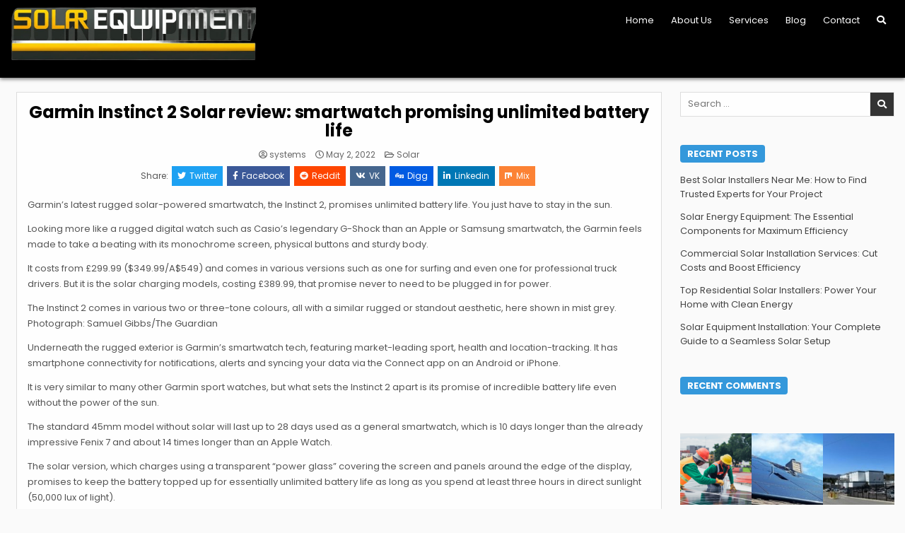

--- FILE ---
content_type: text/html; charset=UTF-8
request_url: https://solarequipmentinstaller.com/solar/garmin-instinct-2-solar-review-smartwatch-promising-unlimited-battery-life/
body_size: 15834
content:
<!DOCTYPE html>
<html lang="en-US">
<head>
<meta charset="UTF-8">
<meta name="viewport" content="width=device-width, initial-scale=1.0">
<link rel="profile" href="http://gmpg.org/xfn/11">
<title>Garmin Instinct 2 Solar review: smartwatch promising unlimited battery life &#8211; Solar Equipment Installer</title>
<meta name='robots' content='max-image-preview:large' />
<link rel='dns-prefetch' href='//fonts.googleapis.com' />
<link rel="alternate" type="application/rss+xml" title="Solar Equipment Installer &raquo; Feed" href="https://solarequipmentinstaller.com/feed/" />
<link rel="alternate" type="application/rss+xml" title="Solar Equipment Installer &raquo; Comments Feed" href="https://solarequipmentinstaller.com/comments/feed/" />
<link rel="alternate" title="oEmbed (JSON)" type="application/json+oembed" href="https://solarequipmentinstaller.com/wp-json/oembed/1.0/embed?url=https%3A%2F%2Fsolarequipmentinstaller.com%2Fsolar%2Fgarmin-instinct-2-solar-review-smartwatch-promising-unlimited-battery-life%2F" />
<link rel="alternate" title="oEmbed (XML)" type="text/xml+oembed" href="https://solarequipmentinstaller.com/wp-json/oembed/1.0/embed?url=https%3A%2F%2Fsolarequipmentinstaller.com%2Fsolar%2Fgarmin-instinct-2-solar-review-smartwatch-promising-unlimited-battery-life%2F&#038;format=xml" />
<style id='wp-img-auto-sizes-contain-inline-css' type='text/css'>
img:is([sizes=auto i],[sizes^="auto," i]){contain-intrinsic-size:3000px 1500px}
/*# sourceURL=wp-img-auto-sizes-contain-inline-css */
</style>
<style id='wp-emoji-styles-inline-css' type='text/css'>

	img.wp-smiley, img.emoji {
		display: inline !important;
		border: none !important;
		box-shadow: none !important;
		height: 1em !important;
		width: 1em !important;
		margin: 0 0.07em !important;
		vertical-align: -0.1em !important;
		background: none !important;
		padding: 0 !important;
	}
/*# sourceURL=wp-emoji-styles-inline-css */
</style>
<style id='wp-block-library-inline-css' type='text/css'>
:root{--wp-block-synced-color:#7a00df;--wp-block-synced-color--rgb:122,0,223;--wp-bound-block-color:var(--wp-block-synced-color);--wp-editor-canvas-background:#ddd;--wp-admin-theme-color:#007cba;--wp-admin-theme-color--rgb:0,124,186;--wp-admin-theme-color-darker-10:#006ba1;--wp-admin-theme-color-darker-10--rgb:0,107,160.5;--wp-admin-theme-color-darker-20:#005a87;--wp-admin-theme-color-darker-20--rgb:0,90,135;--wp-admin-border-width-focus:2px}@media (min-resolution:192dpi){:root{--wp-admin-border-width-focus:1.5px}}.wp-element-button{cursor:pointer}:root .has-very-light-gray-background-color{background-color:#eee}:root .has-very-dark-gray-background-color{background-color:#313131}:root .has-very-light-gray-color{color:#eee}:root .has-very-dark-gray-color{color:#313131}:root .has-vivid-green-cyan-to-vivid-cyan-blue-gradient-background{background:linear-gradient(135deg,#00d084,#0693e3)}:root .has-purple-crush-gradient-background{background:linear-gradient(135deg,#34e2e4,#4721fb 50%,#ab1dfe)}:root .has-hazy-dawn-gradient-background{background:linear-gradient(135deg,#faaca8,#dad0ec)}:root .has-subdued-olive-gradient-background{background:linear-gradient(135deg,#fafae1,#67a671)}:root .has-atomic-cream-gradient-background{background:linear-gradient(135deg,#fdd79a,#004a59)}:root .has-nightshade-gradient-background{background:linear-gradient(135deg,#330968,#31cdcf)}:root .has-midnight-gradient-background{background:linear-gradient(135deg,#020381,#2874fc)}:root{--wp--preset--font-size--normal:16px;--wp--preset--font-size--huge:42px}.has-regular-font-size{font-size:1em}.has-larger-font-size{font-size:2.625em}.has-normal-font-size{font-size:var(--wp--preset--font-size--normal)}.has-huge-font-size{font-size:var(--wp--preset--font-size--huge)}.has-text-align-center{text-align:center}.has-text-align-left{text-align:left}.has-text-align-right{text-align:right}.has-fit-text{white-space:nowrap!important}#end-resizable-editor-section{display:none}.aligncenter{clear:both}.items-justified-left{justify-content:flex-start}.items-justified-center{justify-content:center}.items-justified-right{justify-content:flex-end}.items-justified-space-between{justify-content:space-between}.screen-reader-text{border:0;clip-path:inset(50%);height:1px;margin:-1px;overflow:hidden;padding:0;position:absolute;width:1px;word-wrap:normal!important}.screen-reader-text:focus{background-color:#ddd;clip-path:none;color:#444;display:block;font-size:1em;height:auto;left:5px;line-height:normal;padding:15px 23px 14px;text-decoration:none;top:5px;width:auto;z-index:100000}html :where(.has-border-color){border-style:solid}html :where([style*=border-top-color]){border-top-style:solid}html :where([style*=border-right-color]){border-right-style:solid}html :where([style*=border-bottom-color]){border-bottom-style:solid}html :where([style*=border-left-color]){border-left-style:solid}html :where([style*=border-width]){border-style:solid}html :where([style*=border-top-width]){border-top-style:solid}html :where([style*=border-right-width]){border-right-style:solid}html :where([style*=border-bottom-width]){border-bottom-style:solid}html :where([style*=border-left-width]){border-left-style:solid}html :where(img[class*=wp-image-]){height:auto;max-width:100%}:where(figure){margin:0 0 1em}html :where(.is-position-sticky){--wp-admin--admin-bar--position-offset:var(--wp-admin--admin-bar--height,0px)}@media screen and (max-width:600px){html :where(.is-position-sticky){--wp-admin--admin-bar--position-offset:0px}}

/*# sourceURL=wp-block-library-inline-css */
</style><style id='global-styles-inline-css' type='text/css'>
:root{--wp--preset--aspect-ratio--square: 1;--wp--preset--aspect-ratio--4-3: 4/3;--wp--preset--aspect-ratio--3-4: 3/4;--wp--preset--aspect-ratio--3-2: 3/2;--wp--preset--aspect-ratio--2-3: 2/3;--wp--preset--aspect-ratio--16-9: 16/9;--wp--preset--aspect-ratio--9-16: 9/16;--wp--preset--color--black: #000000;--wp--preset--color--cyan-bluish-gray: #abb8c3;--wp--preset--color--white: #ffffff;--wp--preset--color--pale-pink: #f78da7;--wp--preset--color--vivid-red: #cf2e2e;--wp--preset--color--luminous-vivid-orange: #ff6900;--wp--preset--color--luminous-vivid-amber: #fcb900;--wp--preset--color--light-green-cyan: #7bdcb5;--wp--preset--color--vivid-green-cyan: #00d084;--wp--preset--color--pale-cyan-blue: #8ed1fc;--wp--preset--color--vivid-cyan-blue: #0693e3;--wp--preset--color--vivid-purple: #9b51e0;--wp--preset--gradient--vivid-cyan-blue-to-vivid-purple: linear-gradient(135deg,rgb(6,147,227) 0%,rgb(155,81,224) 100%);--wp--preset--gradient--light-green-cyan-to-vivid-green-cyan: linear-gradient(135deg,rgb(122,220,180) 0%,rgb(0,208,130) 100%);--wp--preset--gradient--luminous-vivid-amber-to-luminous-vivid-orange: linear-gradient(135deg,rgb(252,185,0) 0%,rgb(255,105,0) 100%);--wp--preset--gradient--luminous-vivid-orange-to-vivid-red: linear-gradient(135deg,rgb(255,105,0) 0%,rgb(207,46,46) 100%);--wp--preset--gradient--very-light-gray-to-cyan-bluish-gray: linear-gradient(135deg,rgb(238,238,238) 0%,rgb(169,184,195) 100%);--wp--preset--gradient--cool-to-warm-spectrum: linear-gradient(135deg,rgb(74,234,220) 0%,rgb(151,120,209) 20%,rgb(207,42,186) 40%,rgb(238,44,130) 60%,rgb(251,105,98) 80%,rgb(254,248,76) 100%);--wp--preset--gradient--blush-light-purple: linear-gradient(135deg,rgb(255,206,236) 0%,rgb(152,150,240) 100%);--wp--preset--gradient--blush-bordeaux: linear-gradient(135deg,rgb(254,205,165) 0%,rgb(254,45,45) 50%,rgb(107,0,62) 100%);--wp--preset--gradient--luminous-dusk: linear-gradient(135deg,rgb(255,203,112) 0%,rgb(199,81,192) 50%,rgb(65,88,208) 100%);--wp--preset--gradient--pale-ocean: linear-gradient(135deg,rgb(255,245,203) 0%,rgb(182,227,212) 50%,rgb(51,167,181) 100%);--wp--preset--gradient--electric-grass: linear-gradient(135deg,rgb(202,248,128) 0%,rgb(113,206,126) 100%);--wp--preset--gradient--midnight: linear-gradient(135deg,rgb(2,3,129) 0%,rgb(40,116,252) 100%);--wp--preset--font-size--small: 13px;--wp--preset--font-size--medium: 20px;--wp--preset--font-size--large: 36px;--wp--preset--font-size--x-large: 42px;--wp--preset--spacing--20: 0.44rem;--wp--preset--spacing--30: 0.67rem;--wp--preset--spacing--40: 1rem;--wp--preset--spacing--50: 1.5rem;--wp--preset--spacing--60: 2.25rem;--wp--preset--spacing--70: 3.38rem;--wp--preset--spacing--80: 5.06rem;--wp--preset--shadow--natural: 6px 6px 9px rgba(0, 0, 0, 0.2);--wp--preset--shadow--deep: 12px 12px 50px rgba(0, 0, 0, 0.4);--wp--preset--shadow--sharp: 6px 6px 0px rgba(0, 0, 0, 0.2);--wp--preset--shadow--outlined: 6px 6px 0px -3px rgb(255, 255, 255), 6px 6px rgb(0, 0, 0);--wp--preset--shadow--crisp: 6px 6px 0px rgb(0, 0, 0);}:where(.is-layout-flex){gap: 0.5em;}:where(.is-layout-grid){gap: 0.5em;}body .is-layout-flex{display: flex;}.is-layout-flex{flex-wrap: wrap;align-items: center;}.is-layout-flex > :is(*, div){margin: 0;}body .is-layout-grid{display: grid;}.is-layout-grid > :is(*, div){margin: 0;}:where(.wp-block-columns.is-layout-flex){gap: 2em;}:where(.wp-block-columns.is-layout-grid){gap: 2em;}:where(.wp-block-post-template.is-layout-flex){gap: 1.25em;}:where(.wp-block-post-template.is-layout-grid){gap: 1.25em;}.has-black-color{color: var(--wp--preset--color--black) !important;}.has-cyan-bluish-gray-color{color: var(--wp--preset--color--cyan-bluish-gray) !important;}.has-white-color{color: var(--wp--preset--color--white) !important;}.has-pale-pink-color{color: var(--wp--preset--color--pale-pink) !important;}.has-vivid-red-color{color: var(--wp--preset--color--vivid-red) !important;}.has-luminous-vivid-orange-color{color: var(--wp--preset--color--luminous-vivid-orange) !important;}.has-luminous-vivid-amber-color{color: var(--wp--preset--color--luminous-vivid-amber) !important;}.has-light-green-cyan-color{color: var(--wp--preset--color--light-green-cyan) !important;}.has-vivid-green-cyan-color{color: var(--wp--preset--color--vivid-green-cyan) !important;}.has-pale-cyan-blue-color{color: var(--wp--preset--color--pale-cyan-blue) !important;}.has-vivid-cyan-blue-color{color: var(--wp--preset--color--vivid-cyan-blue) !important;}.has-vivid-purple-color{color: var(--wp--preset--color--vivid-purple) !important;}.has-black-background-color{background-color: var(--wp--preset--color--black) !important;}.has-cyan-bluish-gray-background-color{background-color: var(--wp--preset--color--cyan-bluish-gray) !important;}.has-white-background-color{background-color: var(--wp--preset--color--white) !important;}.has-pale-pink-background-color{background-color: var(--wp--preset--color--pale-pink) !important;}.has-vivid-red-background-color{background-color: var(--wp--preset--color--vivid-red) !important;}.has-luminous-vivid-orange-background-color{background-color: var(--wp--preset--color--luminous-vivid-orange) !important;}.has-luminous-vivid-amber-background-color{background-color: var(--wp--preset--color--luminous-vivid-amber) !important;}.has-light-green-cyan-background-color{background-color: var(--wp--preset--color--light-green-cyan) !important;}.has-vivid-green-cyan-background-color{background-color: var(--wp--preset--color--vivid-green-cyan) !important;}.has-pale-cyan-blue-background-color{background-color: var(--wp--preset--color--pale-cyan-blue) !important;}.has-vivid-cyan-blue-background-color{background-color: var(--wp--preset--color--vivid-cyan-blue) !important;}.has-vivid-purple-background-color{background-color: var(--wp--preset--color--vivid-purple) !important;}.has-black-border-color{border-color: var(--wp--preset--color--black) !important;}.has-cyan-bluish-gray-border-color{border-color: var(--wp--preset--color--cyan-bluish-gray) !important;}.has-white-border-color{border-color: var(--wp--preset--color--white) !important;}.has-pale-pink-border-color{border-color: var(--wp--preset--color--pale-pink) !important;}.has-vivid-red-border-color{border-color: var(--wp--preset--color--vivid-red) !important;}.has-luminous-vivid-orange-border-color{border-color: var(--wp--preset--color--luminous-vivid-orange) !important;}.has-luminous-vivid-amber-border-color{border-color: var(--wp--preset--color--luminous-vivid-amber) !important;}.has-light-green-cyan-border-color{border-color: var(--wp--preset--color--light-green-cyan) !important;}.has-vivid-green-cyan-border-color{border-color: var(--wp--preset--color--vivid-green-cyan) !important;}.has-pale-cyan-blue-border-color{border-color: var(--wp--preset--color--pale-cyan-blue) !important;}.has-vivid-cyan-blue-border-color{border-color: var(--wp--preset--color--vivid-cyan-blue) !important;}.has-vivid-purple-border-color{border-color: var(--wp--preset--color--vivid-purple) !important;}.has-vivid-cyan-blue-to-vivid-purple-gradient-background{background: var(--wp--preset--gradient--vivid-cyan-blue-to-vivid-purple) !important;}.has-light-green-cyan-to-vivid-green-cyan-gradient-background{background: var(--wp--preset--gradient--light-green-cyan-to-vivid-green-cyan) !important;}.has-luminous-vivid-amber-to-luminous-vivid-orange-gradient-background{background: var(--wp--preset--gradient--luminous-vivid-amber-to-luminous-vivid-orange) !important;}.has-luminous-vivid-orange-to-vivid-red-gradient-background{background: var(--wp--preset--gradient--luminous-vivid-orange-to-vivid-red) !important;}.has-very-light-gray-to-cyan-bluish-gray-gradient-background{background: var(--wp--preset--gradient--very-light-gray-to-cyan-bluish-gray) !important;}.has-cool-to-warm-spectrum-gradient-background{background: var(--wp--preset--gradient--cool-to-warm-spectrum) !important;}.has-blush-light-purple-gradient-background{background: var(--wp--preset--gradient--blush-light-purple) !important;}.has-blush-bordeaux-gradient-background{background: var(--wp--preset--gradient--blush-bordeaux) !important;}.has-luminous-dusk-gradient-background{background: var(--wp--preset--gradient--luminous-dusk) !important;}.has-pale-ocean-gradient-background{background: var(--wp--preset--gradient--pale-ocean) !important;}.has-electric-grass-gradient-background{background: var(--wp--preset--gradient--electric-grass) !important;}.has-midnight-gradient-background{background: var(--wp--preset--gradient--midnight) !important;}.has-small-font-size{font-size: var(--wp--preset--font-size--small) !important;}.has-medium-font-size{font-size: var(--wp--preset--font-size--medium) !important;}.has-large-font-size{font-size: var(--wp--preset--font-size--large) !important;}.has-x-large-font-size{font-size: var(--wp--preset--font-size--x-large) !important;}
/*# sourceURL=global-styles-inline-css */
</style>

<style id='classic-theme-styles-inline-css' type='text/css'>
/*! This file is auto-generated */
.wp-block-button__link{color:#fff;background-color:#32373c;border-radius:9999px;box-shadow:none;text-decoration:none;padding:calc(.667em + 2px) calc(1.333em + 2px);font-size:1.125em}.wp-block-file__button{background:#32373c;color:#fff;text-decoration:none}
/*# sourceURL=/wp-includes/css/classic-themes.min.css */
</style>
<link rel='stylesheet' id='mpp_gutenberg-css' href='https://solarequipmentinstaller.com/wp-content/plugins/metronet-profile-picture/dist/blocks.style.build.css?ver=2.6.2' type='text/css' media='all' />
<link rel='stylesheet' id='dashicons-css' href='https://solarequipmentinstaller.com/wp-includes/css/dashicons.min.css?ver=6.9' type='text/css' media='all' />
<link rel='stylesheet' id='wp-automatic-css' href='https://solarequipmentinstaller.com/wp-content/plugins/wp-automatic-plugin-for-wordpress/css/admin-dashboard.css?ver=1.0.0' type='text/css' media='all' />
<link rel='stylesheet' id='wp-automatic-gallery-css' href='https://solarequipmentinstaller.com/wp-content/plugins/wp-automatic-plugin-for-wordpress/css/wp-automatic.css?ver=1.0.0' type='text/css' media='all' />
<link rel='stylesheet' id='xagio_font-awesome-css' href='https://solarequipmentinstaller.com/wp-content/plugins/xagio-seo/assets/css/vendor/fontawesome.css?ver=1.0' type='text/css' media='all' />
<link rel='stylesheet' id='xagio_review_widget_form-css' href='https://solarequipmentinstaller.com/wp-content/plugins/xagio-seo/modules/reviews/review_widget_form.css?ver=1.0' type='text/css' media='all' />
<link rel='stylesheet' id='xagio_review_widget_display-css' href='https://solarequipmentinstaller.com/wp-content/plugins/xagio-seo/modules/reviews/review_widget_display.css?ver=1.0' type='text/css' media='all' />
<link rel='stylesheet' id='gridlane-maincss-css' href='https://solarequipmentinstaller.com/wp-content/themes/gridlane/style.css' type='text/css' media='all' />
<link rel='stylesheet' id='fontawesome-css' href='https://solarequipmentinstaller.com/wp-content/themes/gridlane/assets/css/all.min.css' type='text/css' media='all' />
<link rel='stylesheet' id='gridlane-webfont-css' href='//fonts.googleapis.com/css?family=Poppins:400,400i,500,500i,700,700i&#038;display=swap' type='text/css' media='all' />
<script type="text/javascript" src="https://solarequipmentinstaller.com/wp-includes/js/jquery/jquery.min.js?ver=3.7.1" id="jquery-core-js"></script>
<script type="text/javascript" src="https://solarequipmentinstaller.com/wp-includes/js/jquery/jquery-migrate.min.js?ver=3.4.1" id="jquery-migrate-js"></script>
<script type="text/javascript" src="https://solarequipmentinstaller.com/wp-content/plugins/wp-automatic-plugin-for-wordpress/js/custom-front.js?ver=1.0" id="wp-automatic-js"></script>
<link rel="https://api.w.org/" href="https://solarequipmentinstaller.com/wp-json/" /><link rel="alternate" title="JSON" type="application/json" href="https://solarequipmentinstaller.com/wp-json/wp/v2/posts/98" /><link rel="EditURI" type="application/rsd+xml" title="RSD" href="https://solarequipmentinstaller.com/xmlrpc.php?rsd" />
<link rel='shortlink' href='https://solarequipmentinstaller.com/?p=98' />
<style>.faqpage h2{margin-bottom:15px;}.faqpage {background-color:transparent;padding:35px 0;}
      .faqpage > div h3 {background-color: #fafafa;
        background-image: radial-gradient(circle at 40% 91%, rgba(251, 251, 251,0.04) 0%, rgba(251, 251, 251,0.04) 50%,rgba(229, 229, 229,0.04) 50%, rgba(229, 229, 229,0.04) 100%),radial-gradient(circle at 66% 97%, rgba(36, 36, 36,0.04) 0%, rgba(36, 36, 36,0.04) 50%,rgba(46, 46, 46,0.04) 50%, rgba(46, 46, 46,0.04) 100%),radial-gradient(circle at 86% 7%, rgba(40, 40, 40,0.04) 0%, rgba(40, 40, 40,0.04) 50%,rgba(200, 200, 200,0.04) 50%, rgba(200, 200, 200,0.04) 100%),radial-gradient(circle at 15% 16%, rgba(99, 99, 99,0.04) 0%, rgba(99, 99, 99,0.04) 50%,rgba(45, 45, 45,0.04) 50%, rgba(45, 45, 45,0.04) 100%),radial-gradient(circle at 75% 99%, rgba(243, 243, 243,0.04) 0%, rgba(243, 243, 243,0.04) 50%,rgba(37, 37, 37,0.04) 50%, rgba(37, 37, 37,0.04) 100%),linear-gradient(
      90deg
      , #78ffd6,#a8ff78);padding-right:50px;padding-left:40px;margin-bottom:15px;padding-bottom: 20px!important;border-radius: 5px;}
      .faqpage div div div {max-height:0px;transition: max-height .5s ease-in-out;overflow:hidden;}
      .faqpage div.open div div {max-height:300px;padding-bottom:20px;}
      .faqpage p {color:#0b0f06;padding:0 20px;font-size:14px;}
      .faqpage p:last-child {margin-bottom:20px;}
      .faqpage h3:hover {text-decoration:underline;}
      .faqpage h3 {padding-top: 20px;position:relative;color:#000000;}
      .faqpage h3:hover,.faqpage h3:hover:after,.faqpage h3:hover:before {cursor: pointer;color:#0000ff}
      .faqpage h2 {color:#000000;margin-bottom:10px;}
      .faqpage h3:after {
        font-family: "dashicons";
        content: "\f543";
        color: #000000;
        border-radius: 50%;
        width: 18px;
        height: 18px;
        padding: 5px;
        font-size: 11px;
        text-align: center;
        position: absolute;
        float: right;
        right: 15px;
        line-height: 18px;
		top: calc(50% - 13px);
        }
        .faqpage h3:before{
          font-family: "dashicons";
          content: "\f139";
          position:absolute;
          left:8px;
          color:#000000;
        }
        .faqpage .open h3,.faqpage .open h3:before{
          content: "\f140";
          color:#0000ff;
        }
        .faqpage .open h3:after {color:#0000ff;content: "\f460";}.single .post img,.single .entry-content img,.hr_img{border-radius:15px;}.single .post img,.single .entry-content img,.hr_img{box-shadow: 0 10px 16px 0 rgb(0 0 0 / 20%), 0 6px 20px 0 rgb(0 0 0 / 19%) !important;border-radius: 15px;}.hidden{max-height:0;overflow:hidden;}</style>
<!-- xagio – Open Graph -->
<meta property="og:locale" content="en_US"/>
<meta property="og:type" content="article"/>
<meta property="og:url" content="https://solarequipmentinstaller.com/solar/garmin-instinct-2-solar-review-smartwatch-promising-unlimited-battery-life/"/>
<meta property="og:site_name" content="Solar Equipment Installer"/>
<meta property="og:title" content=""/>
<meta property="og:description" content=""/>
<meta name="twitter:card" content="summary"/>
<meta name="twitter:title" content=""/>
<meta name="twitter:description" content=""/>

<!-- xagio – Open Graph -->


<style type="text/css">.recentcomments a{display:inline !important;padding:0 !important;margin:0 !important;}</style>    <style type="text/css">
            .gridlane-site-title, .gridlane-site-description {position: absolute;clip: rect(1px, 1px, 1px, 1px);}
        </style>
    <style id="wpforms-css-vars-root">
				:root {
					--wpforms-field-border-radius: 3px;
--wpforms-field-border-style: solid;
--wpforms-field-border-size: 1px;
--wpforms-field-background-color: #ffffff;
--wpforms-field-border-color: rgba( 0, 0, 0, 0.25 );
--wpforms-field-border-color-spare: rgba( 0, 0, 0, 0.25 );
--wpforms-field-text-color: rgba( 0, 0, 0, 0.7 );
--wpforms-field-menu-color: #ffffff;
--wpforms-label-color: rgba( 0, 0, 0, 0.85 );
--wpforms-label-sublabel-color: rgba( 0, 0, 0, 0.55 );
--wpforms-label-error-color: #d63637;
--wpforms-button-border-radius: 3px;
--wpforms-button-border-style: none;
--wpforms-button-border-size: 1px;
--wpforms-button-background-color: #066aab;
--wpforms-button-border-color: #066aab;
--wpforms-button-text-color: #ffffff;
--wpforms-page-break-color: #066aab;
--wpforms-background-image: none;
--wpforms-background-position: center center;
--wpforms-background-repeat: no-repeat;
--wpforms-background-size: cover;
--wpforms-background-width: 100px;
--wpforms-background-height: 100px;
--wpforms-background-color: rgba( 0, 0, 0, 0 );
--wpforms-background-url: none;
--wpforms-container-padding: 0px;
--wpforms-container-border-style: none;
--wpforms-container-border-width: 1px;
--wpforms-container-border-color: #000000;
--wpforms-container-border-radius: 3px;
--wpforms-field-size-input-height: 43px;
--wpforms-field-size-input-spacing: 15px;
--wpforms-field-size-font-size: 16px;
--wpforms-field-size-line-height: 19px;
--wpforms-field-size-padding-h: 14px;
--wpforms-field-size-checkbox-size: 16px;
--wpforms-field-size-sublabel-spacing: 5px;
--wpforms-field-size-icon-size: 1;
--wpforms-label-size-font-size: 16px;
--wpforms-label-size-line-height: 19px;
--wpforms-label-size-sublabel-font-size: 14px;
--wpforms-label-size-sublabel-line-height: 17px;
--wpforms-button-size-font-size: 17px;
--wpforms-button-size-height: 41px;
--wpforms-button-size-padding-h: 15px;
--wpforms-button-size-margin-top: 10px;
--wpforms-container-shadow-size-box-shadow: none;

				}
			</style></head>

<body class="wp-singular post-template-default single single-post postid-98 single-format-standard wp-custom-logo wp-theme-gridlane gridlane-animated gridlane-fadein fl-builder-2-8-3-1 gridlane-group-blog gridlane-theme-is-active gridlane-custom-logo-active gridlane-layout-type-full gridlane-masonry-inactive gridlane-header-menu-active gridlane-logo-above-title gridlane-primary-menu-active gridlane-primary-mobile-menu-active gridlane-secondary-mobile-menu-active gridlane-secondary-menu-centered" id="gridlane-site-body" itemscope="itemscope" itemtype="http://schema.org/WebPage">


<a class="skip-link screen-reader-text" href="#gridlane-content-wrapper">Skip to content</a>



<div class="gridlane-site-header gridlane-container" id="gridlane-header" itemscope="itemscope" itemtype="http://schema.org/WPHeader" role="banner">
<div class="gridlane-head-content gridlane-clearfix" id="gridlane-head-content">

<div class="gridlane-header-inside gridlane-clearfix">
<div class="gridlane-header-inside-content gridlane-clearfix">
<div class="gridlane-outer-wrapper">
<div class="gridlane-header-inside-container">

<div class="gridlane-logo">
    <div class="site-branding site-branding-full">
    <div class="gridlane-custom-logo-image">
    <a href="https://solarequipmentinstaller.com/" rel="home" class="gridlane-logo-img-link">
        <img src="https://solarequipmentinstaller.com/wp-content/uploads/2024/02/cropped-81216cdf8d522ac965e23c9a930e7034.png" alt="" class="gridlane-logo-img"/>
    </a>
    </div>
    <div class="gridlane-custom-logo-info">            <p class="gridlane-site-title"><a href="https://solarequipmentinstaller.com/" rel="home">Solar Equipment Installer</a></p>
            <p class="gridlane-site-description"></p>    </div>
    </div>
</div>

<div class="gridlane-header-menu">
<div class="gridlane-container gridlane-primary-menu-container gridlane-clearfix">
<div class="gridlane-primary-menu-container-inside gridlane-clearfix">
<nav class="gridlane-nav-primary" id="gridlane-primary-navigation" itemscope="itemscope" itemtype="http://schema.org/SiteNavigationElement" role="navigation" aria-label="Primary Menu">
<button class="gridlane-primary-responsive-menu-icon" aria-controls="gridlane-menu-primary-navigation" aria-expanded="false">Menu</button>
<ul id="gridlane-menu-primary-navigation" class="gridlane-primary-nav-menu gridlane-menu-primary gridlane-clearfix"><li id="menu-item-509" class="menu-item menu-item-type-post_type menu-item-object-page menu-item-home menu-item-509"><a href="https://solarequipmentinstaller.com/">Home</a></li>
<li id="menu-item-339" class="menu-item menu-item-type-post_type menu-item-object-page menu-item-339"><a href="https://solarequipmentinstaller.com/about-us/">About Us</a></li>
<li id="menu-item-511" class="menu-item menu-item-type-post_type menu-item-object-page menu-item-511"><a href="https://solarequipmentinstaller.com/services/">Services</a></li>
<li id="menu-item-510" class="menu-item menu-item-type-post_type menu-item-object-page current_page_parent menu-item-510"><a href="https://solarequipmentinstaller.com/blog/">Blog</a></li>
<li id="menu-item-340" class="menu-item menu-item-type-post_type menu-item-object-page menu-item-340"><a href="https://solarequipmentinstaller.com/contact/">Contact</a></li>
<li class="gridlane-header-icon-search-item"><a href="#" aria-label="Search Button" class="gridlane-header-icon-search"><i class="fas fa-search" aria-hidden="true" title="Search"></i></a></li></ul></nav>
</div>
</div>
</div>

</div>
</div>
</div>
</div>

</div><!--/#gridlane-head-content -->
</div><!--/#gridlane-header -->

<div id="gridlane-search-overlay-wrap" class="gridlane-search-overlay">
  <div class="gridlane-search-overlay-content">
    
<form role="search" method="get" class="gridlane-search-form" action="https://solarequipmentinstaller.com/">
<label>
    <span class="gridlane-sr-only">Search for:</span>
    <input type="search" class="gridlane-search-field" placeholder="Search &hellip;" value="" name="s" />
</label>
<input type="submit" class="gridlane-search-submit" value="&#xf002;" />
</form>  </div>
  <button class="gridlane-search-closebtn" aria-label="Close Search" title="Close Search">&#xD7;</button>
</div>


<div id="gridlane-header-end"></div>




<div class="gridlane-outer-wrapper" id="gridlane-wrapper-outside">

<div class="gridlane-container gridlane-clearfix" id="gridlane-wrapper">
<div class="gridlane-content-wrapper gridlane-clearfix" id="gridlane-content-wrapper">
<div class="gridlane-main-wrapper gridlane-clearfix" id="gridlane-main-wrapper" itemscope="itemscope" itemtype="http://schema.org/Blog" role="main">
<div class="theiaStickySidebar">
<div class="gridlane-main-wrapper-inside gridlane-clearfix">




<div class="gridlane-posts-wrapper" id="gridlane-posts-wrapper">



<article id="post-98" class="gridlane-post-singular gridlane-box post-98 post type-post status-publish format-standard hentry category-solar wpcat-1-id">
<div class="gridlane-box-inside">

    
        <header class="entry-header">
    <div class="entry-header-inside gridlane-clearfix">
        
                    <h1 class="post-title entry-title"><a href="https://solarequipmentinstaller.com/solar/garmin-instinct-2-solar-review-smartwatch-promising-unlimited-battery-life/" rel="bookmark">Garmin Instinct 2 Solar review: smartwatch promising unlimited battery life</a></h1>        
        
                    <div class="gridlane-entry-meta-single">
    <span class="gridlane-entry-meta-single-author"><i class="far fa-user-circle" aria-hidden="true"></i>&nbsp;<span class="author vcard" itemscope="itemscope" itemtype="http://schema.org/Person" itemprop="author"><a class="url fn n" href="https://solarequipmentinstaller.com/author/systems/">systems</a></span></span>    <span class="gridlane-entry-meta-single-date"><i class="far fa-clock" aria-hidden="true"></i>&nbsp;May 2, 2022</span>        <span class="gridlane-entry-meta-single-cats"><i class="far fa-folder-open" aria-hidden="true"></i>&nbsp;<span class="gridlane-sr-only">Posted in </span><a href="https://solarequipmentinstaller.com/category/solar/" rel="category tag">Solar</a></span>        </div>
        </div>
    </header><!-- .entry-header -->
    
            <div class="gridlane-share-buttons gridlane-clearfix"><span class="gridlane-share-text">Share: </span><a class="gridlane-share-buttons-twitter" href="https://twitter.com/intent/tweet?text=Garmin%20Instinct%202%20Solar%20review%3A%20smartwatch%20promising%20unlimited%20battery%20life&#038;url=https%3A%2F%2Fsolarequipmentinstaller.com%2Fsolar%2Fgarmin-instinct-2-solar-review-smartwatch-promising-unlimited-battery-life%2F" target="_blank" rel="nofollow" title="Tweet This!"><i class="fab fa-twitter" aria-hidden="true"></i>Twitter</a><a class="gridlane-share-buttons-facebook" href="https://www.facebook.com/sharer.php?u=https%3A%2F%2Fsolarequipmentinstaller.com%2Fsolar%2Fgarmin-instinct-2-solar-review-smartwatch-promising-unlimited-battery-life%2F" target="_blank" rel="nofollow" title="Share this on Facebook"><i class="fab fa-facebook-f" aria-hidden="true"></i>Facebook</a><a class="gridlane-share-buttons-reddit" href="https://www.reddit.com/submit?url=https%3A%2F%2Fsolarequipmentinstaller.com%2Fsolar%2Fgarmin-instinct-2-solar-review-smartwatch-promising-unlimited-battery-life%2F&#038;title=Garmin%20Instinct%202%20Solar%20review%3A%20smartwatch%20promising%20unlimited%20battery%20life" target="_blank" rel="nofollow" title="Share this on Reddit"><i class="fab fa-reddit" aria-hidden="true"></i>Reddit</a><a class="gridlane-share-buttons-vk" href="https://vk.com/share.php?url=https%3A%2F%2Fsolarequipmentinstaller.com%2Fsolar%2Fgarmin-instinct-2-solar-review-smartwatch-promising-unlimited-battery-life%2F&#038;title=Garmin%20Instinct%202%20Solar%20review%3A%20smartwatch%20promising%20unlimited%20battery%20life" target="_blank" rel="nofollow" title="Share this on VK"><i class="fab fa-vk" aria-hidden="true"></i>VK</a><a class="gridlane-share-buttons-digg" href="https://digg.com/submit?url=https%3A%2F%2Fsolarequipmentinstaller.com%2Fsolar%2Fgarmin-instinct-2-solar-review-smartwatch-promising-unlimited-battery-life%2F&#038;title=Garmin%20Instinct%202%20Solar%20review%3A%20smartwatch%20promising%20unlimited%20battery%20life" target="_blank" rel="nofollow" title="Share this on Digg"><i class="fab fa-digg" aria-hidden="true"></i>Digg</a><a class="gridlane-share-buttons-linkedin" href="https://www.linkedin.com/shareArticle?mini=true&#038;title=Garmin%20Instinct%202%20Solar%20review%3A%20smartwatch%20promising%20unlimited%20battery%20life&#038;url=https%3A%2F%2Fsolarequipmentinstaller.com%2Fsolar%2Fgarmin-instinct-2-solar-review-smartwatch-promising-unlimited-battery-life%2F" target="_blank" rel="nofollow" title="Share this on Linkedin"><i class="fab fa-linkedin-in" aria-hidden="true"></i>Linkedin</a><a class="gridlane-share-buttons-mix" href="https://mix.com/add?url=https%3A%2F%2Fsolarequipmentinstaller.com%2Fsolar%2Fgarmin-instinct-2-solar-review-smartwatch-promising-unlimited-battery-life%2F" target="_blank" rel="nofollow" title="Share this on Mix"><i class="fab fa-mix" aria-hidden="true"></i>Mix</a></div>    
    
    <div class="entry-content gridlane-clearfix">
            <p class="dcr-xry7m2">Garmin’s latest rugged solar-powered smartwatch, the Instinct 2, promises unlimited battery life. You just have to stay in the sun.</p>
<p class="dcr-xry7m2">Looking more like a rugged digital watch such as Casio’s legendary G-Shock than an Apple or Samsung smartwatch, the Garmin feels made to take a beating with its monochrome screen, physical buttons and sturdy body.</p>
<p class="dcr-xry7m2">It costs from £299.99 ($349.99/A$549) and comes in various versions such as one for surfing and even one for professional truck drivers. But it is the solar charging models, costing £389.99, that promise never to need to be plugged in for power.</p>
<p>The Instinct 2 comes in various two or three-tone colours, all with a similar rugged or standout aesthetic, here shown in mist grey. Photograph: Samuel Gibbs/The Guardian</p>
<p class="dcr-xry7m2">Underneath the rugged exterior is Garmin’s smartwatch tech, featuring market-leading sport, health and location-tracking. It has smartphone connectivity for notifications, alerts and syncing your data via the Connect app on an Android or iPhone.</p>
<p class="dcr-xry7m2">It is very similar to many other Garmin sport watches, but what sets the Instinct 2 apart is its promise of incredible battery life even without the power of the sun.</p>
<p class="dcr-xry7m2">The standard 45mm model without solar will last up to 28 days used as a general smartwatch, which is 10 days longer than the already impressive Fenix 7 and about 14 times longer than an Apple Watch.</p>
<p class="dcr-xry7m2">The solar version, which charges using a transparent “power glass” covering the screen and panels around the edge of the display, promises to keep the battery topped up for essentially unlimited battery life as long as you spend at least three hours in direct sunlight (50,000 lux of light).</p>
<p>There are plenty of high-contrast watchface designs to choose from with more available in the Connect IQ store, each of which can display data such steps, calories or battery life, too. Photograph: Samuel Gibbs/The Guardian</p>
<p class="dcr-xry7m2">How realistic that is depends on your day-to-day activities. On a sunny winter’s day in London the watch received 40,000 lux of direct sunlight through a window, so if you spend your days outside rather than locked in an office it seems more than feasible.</p>
<p class="dcr-xry7m2">For mainly indoor usage during winter without much in the way of solar charging, the watch lasted about 15 days between charges, including five hours of workout-tracking. I wore it 24 hours a day with message alerts, heart rate, stress, calories, general activity and health monitoring, plus sleep and blood oxygen (SpO2) tracking overnight. Turning off the Sp02 sensor added days to the life as did limiting workouts. The solar charging would add at least 24 hours battery for each sunny spring day spent outside, too.</p>
<h2>Specifications</h2>
<p><strong>Screen:</strong> monochrome transflective MIP LCD</p>
<p><strong>Case size:</strong> 40 or 45mm</p>
<p><strong>Case thickness:</strong> 13.3 to 14.5mm</p>
<p><strong>Band size:</strong> standard 20 or 22mm quick fit</p>
<p><strong>Weight:</strong> 42 to 53g</p>
<p><strong>Water resistance:</strong> 100 metres (10ATM)</p>
<p><strong>Sensors:</strong> GNSS (GPS, Glonass, Galileo), compass, thermometer, heart rate, pulse Ox</p>
<p><strong>Connectivity:</strong> Bluetooth, ANT+</p>
<p>When it eventually comes to charging or syncing the watch to a computer, the USB cable plugs into the port on the back below the heart rate sensor. Photograph: Samuel Gibbs/The Guardian</p>
<p class="dcr-xry7m2">Of course its battery prowess comes at the cost of features on fancier-looking Garmin watches such as the Fenix 7 or rivals like the Apple Watch. The Instinct 2 lacks a touchscreen, though the button-based interface is fast and logical. It lacks the new high-accuracy multi-band GPS tracking technology, but still has an altimeter, barometer and compass.</p>
<p class="dcr-xry7m2">The biggest missing features are offline music playback, such as Spotify without having to use your phone, and offline maps. It can plot breadcrumb trails of where you have been on an activity to help you get back to the start, guide you in the direction of points of interest and even measure the area of a space by walking its perimeter, but it has no maps available.</p>
<p class="dcr-xry7m2">The watch tracks a vast number of activities including various forms of running, walking, cycling, swimming, strength, cardio, Hiit and more exotic ones such as paddle boarding, hunting, fishing, backcountry skiing and bouldering.</p>
<p>General smartwatch features include stopwatches, timers and alarms, the weather, calendars, smartphone notifications, music control and various quick settings menus. Photograph: Samuel Gibbs/The Guardian</p>
<p class="dcr-xry7m2">Some activities are restricted to special versions of the watch, such as the jumpmaster mode for skydiving being only available on the “tactical edition”, surfing and tide information on the “surf edition” and the truck-driver tools on the “dēzl edition” to plan breaks and workouts. Only the solar models have Garmin Pay for contactless payments too, which supports few UK banks but is useful in emergencies when out on excursions without a credit card or phone.</p>
<p class="dcr-xry7m2">On the health front, it has Garmin’s excellent body battery, which makes it easy to understand the impact of sleep, activity and rest on your day, plus stress tracking, abnormal heart rate alerts, daily workout suggestions, Vo2 Max fitness measurement and recovery estimation after exercise and many other features.</p>
<p class="dcr-xry7m2">All the activity and health information the watch collects is sent via Bluetooth to the excellent Garmin Connect app on your phone, within which you can pore over mountains of data, graphs and insights. Plus you can connect it straight to social networks such as Strava.</p>
<p>For running, walking, cycling and swimming, the Instinct 2 provides much of the same data as the top Fenix 7 with similarly easy-to-read data screens available. Photograph: Samuel Gibbs/The Guardian</p>
<h2>Price</h2>
<p class="dcr-xry7m2">The Garmin Instinct 2 comes in two sizes and various models, starting at £299.99 ($349.99/A$549) for the standard version or £389.99 ($449.99/A$699) with solar charging.</p>
<p class="dcr-xry7m2">For comparison, the Garmin Forerunner 55 costs £149.99, Venu 2 costs from £349.99, Fenix 7 costs from £599.99, Epix costs from £799.99, the Coros Apex costs £299.99 and the Polar Grit X costs £369.</p>
<h2>Verdict</h2>
<p class="dcr-xry7m2">The Instinct 2 Solar is the closest model so far to what is the holy grail of smartwatch makers – a watch which you never have to plug into the charger.</p>
<p class="dcr-xry7m2">It looks and feels more like a traditional digital watch, but is backed by Garmin’s comprehensive activity and general health tracking, and simple smartphone notifications. It lacks a few bells and whistles you get with less rugged smartwatch rivals, such as voice assistants, maps, offline music or ECG (heart rhythm) measurement, but its features<strong> </strong>will probably be more than enough for those not looking for an Apple Watch or similar.</p>
<p class="dcr-xry7m2">If you spend long enough each day in the sun or bright environments you may never need to charge it. For those of us more often confined to the indoors, it’ll still last close to a month or longer with some less necessary features disabled.</p>
<p class="dcr-xry7m2">The Instinct 2 is expensive and certainly not for everyone, but if you’re an outdoors person or looking for a smarter health-tracking version of a digital watch, the Garmin is great.</p>
<p><strong>Pros:</strong> potentially unlimited battery life with solar charging, tracks lots of activities and health metrics, cross-platform phone notifications, 100m water resistance, durable design, choice of colours and versions.</p>
<p><strong>Cons:</strong> expensive, no offline music or maps, limited smartwatch features compared with Apple or Samsung, no voice control, screen basic compared to OLED or other Garmins.</p>
<h2>Other reviews</h2>
    </div><!-- .entry-content -->

    
            
            <div class="gridlane-author-bio">
            <div class="gridlane-author-bio-inside">
            <div class="gridlane-author-bio-top">
            <span class="gridlane-author-bio-gravatar">
                <img width="80" height="80" src="https://solarequipmentinstaller.com/wp-content/uploads/2024/02/d45c365442895e9941b37181576008f1-96x96.png" class="avatar avatar-80 photo" alt="" />
            </span>
            <div class="gridlane-author-bio-text">
                <div class="gridlane-author-bio-name">Author: <span><a href="https://solarequipmentinstaller.com" title="Visit systems&#8217;s website" rel="author external">systems</a></span></div><div class="gridlane-author-bio-text-description"></div>
            </div>
            </div>
            </div>
            </div>
            
            
</div>
</article>


	<nav class="navigation post-navigation" aria-label="Posts">
		<h2 class="screen-reader-text">Post navigation</h2>
		<div class="nav-links"><div class="nav-previous"><a href="https://solarequipmentinstaller.com/solar/104m-solar-farm-proposed-in-davidson-county/" rel="prev">$104M solar farm proposed in Davidson County &rarr;</a></div><div class="nav-next"><a href="https://solarequipmentinstaller.com/solar/a-warning-about-solar-panels-after-mans-home-almost-burns-down/" rel="next">&larr; A warning about solar panels after man&#8217;s home almost burns down</a></div></div>
	</nav>
<div class="clear"></div>
</div><!--/#gridlane-posts-wrapper -->




</div>
</div>
</div><!-- /#gridlane-main-wrapper -->


<div class="gridlane-sidebar-one-wrapper gridlane-sidebar-widget-areas gridlane-clearfix" id="gridlane-sidebar-one-wrapper" itemscope="itemscope" itemtype="http://schema.org/WPSideBar" role="complementary">
<div class="theiaStickySidebar">
<div class="gridlane-sidebar-one-wrapper-inside gridlane-clearfix">

<div id="search-2" class="gridlane-side-widget widget gridlane-widget-box widget_search"><div class="gridlane-widget-box-inside">
<form role="search" method="get" class="gridlane-search-form" action="https://solarequipmentinstaller.com/">
<label>
    <span class="gridlane-sr-only">Search for:</span>
    <input type="search" class="gridlane-search-field" placeholder="Search &hellip;" value="" name="s" />
</label>
<input type="submit" class="gridlane-search-submit" value="&#xf002;" />
</form></div></div>
		<div id="recent-posts-2" class="gridlane-side-widget widget gridlane-widget-box widget_recent_entries"><div class="gridlane-widget-box-inside">
		<div class="gridlane-widget-header"><h2 class="gridlane-widget-title"><span class="gridlane-widget-title-inside">Recent Posts</span></h2></div><nav aria-label="Recent Posts">
		<ul>
											<li>
					<a href="https://solarequipmentinstaller.com/solar/best-solar-installers-near-me-how-to-find-trusted-experts-for-your-project/">Best Solar Installers Near Me: How to Find Trusted Experts for Your Project</a>
									</li>
											<li>
					<a href="https://solarequipmentinstaller.com/solar/solar-energy-equipment-the-essential-components-for-maximum-efficiency/">Solar Energy Equipment: The Essential Components for Maximum Efficiency</a>
									</li>
											<li>
					<a href="https://solarequipmentinstaller.com/solar/commercial-solar-installation-services-cut-costs-and-boost-efficiency/">Commercial Solar Installation Services: Cut Costs and Boost Efficiency</a>
									</li>
											<li>
					<a href="https://solarequipmentinstaller.com/solar/top-residential-solar-installers-power-your-home-with-clean-energy/">Top Residential Solar Installers: Power Your Home with Clean Energy</a>
									</li>
											<li>
					<a href="https://solarequipmentinstaller.com/solar/solar-equipment-installation-your-complete-guide-to-a-seamless-solar-setup/">Solar Equipment Installation: Your Complete Guide to a Seamless Solar Setup</a>
									</li>
					</ul>

		</nav></div></div><div id="recent-comments-2" class="gridlane-side-widget widget gridlane-widget-box widget_recent_comments"><div class="gridlane-widget-box-inside"><div class="gridlane-widget-header"><h2 class="gridlane-widget-title"><span class="gridlane-widget-title-inside">Recent Comments</span></h2></div><nav aria-label="Recent Comments"><ul id="recentcomments"></ul></nav></div></div><div id="media_gallery-3" class="gridlane-side-widget widget gridlane-widget-box widget_media_gallery"><div class="gridlane-widget-box-inside"><div id='gallery-1' class='gallery galleryid-98 gallery-columns-3 gallery-size-thumbnail'><figure class='gallery-item'>
			<div class='gallery-icon landscape'>
				<a href='https://solarequipmentinstaller.com/solar/solar-equipment-installer/attachment/_installs-solar-panels/'><img width="150" height="150" src="https://solarequipmentinstaller.com/wp-content/uploads/2022/11/installs-solar-panels-150x150.png" class="attachment-thumbnail size-thumbnail" alt="Best Solar Equipment Installer" aria-describedby="gallery-1-322" decoding="async" loading="lazy" srcset="https://solarequipmentinstaller.com/wp-content/uploads/2022/11/installs-solar-panels-150x150.png 150w, https://solarequipmentinstaller.com/wp-content/uploads/2022/11/installs-solar-panels-360x360.png 360w" sizes="auto, (max-width: 150px) 100vw, 150px" /></a>
			</div>
				<figcaption class='wp-caption-text gallery-caption' id='gallery-1-322'>
				Best Solar Equipment Installer
				</figcaption></figure><figure class='gallery-item'>
			<div class='gallery-icon landscape'>
				<a href='https://solarequipmentinstaller.com/solar/a-warning-about-solar-panels-after-mans-home-almost-burns-down/attachment/thumbnail-image-jpg/'><img width="150" height="150" src="https://solarequipmentinstaller.com/wp-content/uploads/2022/05/thumbnail-image-150x150.jpg" class="attachment-thumbnail size-thumbnail" alt="" decoding="async" loading="lazy" srcset="https://solarequipmentinstaller.com/wp-content/uploads/2022/05/thumbnail-image-150x150.jpg 150w, https://solarequipmentinstaller.com/wp-content/uploads/2022/05/thumbnail-image-360x360.jpg 360w" sizes="auto, (max-width: 150px) 100vw, 150px" /></a>
			</div></figure><figure class='gallery-item'>
			<div class='gallery-icon landscape'>
				<a href='https://solarequipmentinstaller.com/solar/glaxosmithkline-keeps-solar-site-under-wraps/attachment/626c51e86cc4c-image_-jpg/'><img width="150" height="150" src="https://solarequipmentinstaller.com/wp-content/uploads/2022/04/626c51e86cc4c.image_-150x150.jpg" class="attachment-thumbnail size-thumbnail" alt="" decoding="async" loading="lazy" srcset="https://solarequipmentinstaller.com/wp-content/uploads/2022/04/626c51e86cc4c.image_-150x150.jpg 150w, https://solarequipmentinstaller.com/wp-content/uploads/2022/04/626c51e86cc4c.image_-360x360.jpg 360w" sizes="auto, (max-width: 150px) 100vw, 150px" /></a>
			</div></figure><figure class='gallery-item'>
			<div class='gallery-icon landscape'>
				<a href='https://solarequipmentinstaller.com/solar/ysb-solar-panels-signal-greater-push-for-green-energy/attachment/20220428-155817-new-solar-panels-1-042922-tif-jpg/'><img width="150" height="150" src="https://solarequipmentinstaller.com/wp-content/uploads/2022/04/20220428-155817-NEW-Solar-Panels-1-042922.tif-150x150.jpg" class="attachment-thumbnail size-thumbnail" alt="" decoding="async" loading="lazy" srcset="https://solarequipmentinstaller.com/wp-content/uploads/2022/04/20220428-155817-NEW-Solar-Panels-1-042922.tif-150x150.jpg 150w, https://solarequipmentinstaller.com/wp-content/uploads/2022/04/20220428-155817-NEW-Solar-Panels-1-042922.tif-360x360.jpg 360w" sizes="auto, (max-width: 150px) 100vw, 150px" /></a>
			</div></figure><figure class='gallery-item'>
			<div class='gallery-icon landscape'>
				<a href='https://solarequipmentinstaller.com/solar/marshall-county-landfill-goes-solar/attachment/landfill-solar-web-jpg/'><img width="150" height="150" src="https://solarequipmentinstaller.com/wp-content/uploads/2022/04/Landfill-solar-WEB-150x150.jpg" class="attachment-thumbnail size-thumbnail" alt="" decoding="async" loading="lazy" srcset="https://solarequipmentinstaller.com/wp-content/uploads/2022/04/Landfill-solar-WEB-150x150.jpg 150w, https://solarequipmentinstaller.com/wp-content/uploads/2022/04/Landfill-solar-WEB-360x360.jpg 360w" sizes="auto, (max-width: 150px) 100vw, 150px" /></a>
			</div></figure><figure class='gallery-item'>
			<div class='gallery-icon landscape'>
				<a href='https://solarequipmentinstaller.com/solar/solar-company-enphase-energy-is-tripling-down-on-europe-as-russias-war-sends-power-prices-soaring/attachment/107012602-1644341496024-solar-jpg/'><img width="150" height="150" src="https://solarequipmentinstaller.com/wp-content/uploads/2022/04/107012602-1644341496024-solar-150x150.jpg" class="attachment-thumbnail size-thumbnail" alt="Solar Equipment Installers" aria-describedby="gallery-1-89" decoding="async" loading="lazy" srcset="https://solarequipmentinstaller.com/wp-content/uploads/2022/04/107012602-1644341496024-solar-150x150.jpg 150w, https://solarequipmentinstaller.com/wp-content/uploads/2022/04/107012602-1644341496024-solar-360x360.jpg 360w" sizes="auto, (max-width: 150px) 100vw, 150px" /></a>
			</div>
				<figcaption class='wp-caption-text gallery-caption' id='gallery-1-89'>
				Solar Equipment Installers
				</figcaption></figure><figure class='gallery-item'>
			<div class='gallery-icon landscape'>
				<a href='https://solarequipmentinstaller.com/solar/brewer-has-approved-5-solar-projects-even-as-they-grow-more-controversial/attachment/biden-renewables-2-1-e1650420870309-jpg/'><img width="150" height="150" src="https://solarequipmentinstaller.com/wp-content/uploads/2022/04/Biden-Renewables-2-1-e1650420870309-150x150.jpg" class="attachment-thumbnail size-thumbnail" alt="Life of a Solar Equipment Installer" aria-describedby="gallery-1-76" decoding="async" loading="lazy" srcset="https://solarequipmentinstaller.com/wp-content/uploads/2022/04/Biden-Renewables-2-1-e1650420870309-150x150.jpg 150w, https://solarequipmentinstaller.com/wp-content/uploads/2022/04/Biden-Renewables-2-1-e1650420870309-360x360.jpg 360w" sizes="auto, (max-width: 150px) 100vw, 150px" /></a>
			</div>
				<figcaption class='wp-caption-text gallery-caption' id='gallery-1-76'>
				Life of a Solar Equipment Installer
				</figcaption></figure><figure class='gallery-item'>
			<div class='gallery-icon landscape'>
				<a href='https://solarequipmentinstaller.com/solar/project-finance-brief-canadian-solar-to-sell-105-mw-solar-plus-80-mwh-storage-project/attachment/10-13-19-grande-hotel-wa-46-png/'><img width="150" height="150" src="https://solarequipmentinstaller.com/wp-content/uploads/2022/04/10.13.19-•-Grande-Hotel-WA-46-150x150.png" class="attachment-thumbnail size-thumbnail" alt="" decoding="async" loading="lazy" srcset="https://solarequipmentinstaller.com/wp-content/uploads/2022/04/10.13.19-•-Grande-Hotel-WA-46-150x150.png 150w, https://solarequipmentinstaller.com/wp-content/uploads/2022/04/10.13.19-•-Grande-Hotel-WA-46-360x360.png 360w" sizes="auto, (max-width: 150px) 100vw, 150px" /></a>
			</div></figure><figure class='gallery-item'>
			<div class='gallery-icon landscape'>
				<a href='https://solarequipmentinstaller.com/solar/india-likely-to-miss-2022-solar-target-by-27-says-report/attachment/india-likely-to-miss-2022-solar-target-by-27-says-report-jpg/'><img width="150" height="150" src="https://solarequipmentinstaller.com/wp-content/uploads/2022/04/india-likely-to-miss-2022-solar-target-by-27-says-report-150x150.jpg" class="attachment-thumbnail size-thumbnail" alt="" decoding="async" loading="lazy" srcset="https://solarequipmentinstaller.com/wp-content/uploads/2022/04/india-likely-to-miss-2022-solar-target-by-27-says-report-150x150.jpg 150w, https://solarequipmentinstaller.com/wp-content/uploads/2022/04/india-likely-to-miss-2022-solar-target-by-27-says-report-360x360.jpg 360w" sizes="auto, (max-width: 150px) 100vw, 150px" /></a>
			</div></figure><figure class='gallery-item'>
			<div class='gallery-icon landscape'>
				<a href='https://solarequipmentinstaller.com/solar/introducing-community-solar-the-next-generation-of-community-solar/attachment/source-sunpower-corporation-1024x542-1-jpg/'><img width="150" height="150" src="https://solarequipmentinstaller.com/wp-content/uploads/2022/04/source-sunpower-corporation-1024x542-1-150x150.jpg" class="attachment-thumbnail size-thumbnail" alt="" decoding="async" loading="lazy" srcset="https://solarequipmentinstaller.com/wp-content/uploads/2022/04/source-sunpower-corporation-1024x542-1-150x150.jpg 150w, https://solarequipmentinstaller.com/wp-content/uploads/2022/04/source-sunpower-corporation-1024x542-1-360x360.jpg 360w" sizes="auto, (max-width: 150px) 100vw, 150px" /></a>
			</div></figure><figure class='gallery-item'>
			<div class='gallery-icon landscape'>
				<a href='https://solarequipmentinstaller.com/solar/shipping-generates-more-co2-than-aviation-this-solar-powered-boat-could-change-that/attachment/220331054740-02-ms-porrima-super-tease-jpeg/'><img width="150" height="150" src="https://solarequipmentinstaller.com/wp-content/uploads/2022/04/220331054740-02-ms-porrima-super-tease-150x150.jpeg" class="attachment-thumbnail size-thumbnail" alt="" decoding="async" loading="lazy" srcset="https://solarequipmentinstaller.com/wp-content/uploads/2022/04/220331054740-02-ms-porrima-super-tease-150x150.jpeg 150w, https://solarequipmentinstaller.com/wp-content/uploads/2022/04/220331054740-02-ms-porrima-super-tease-360x360.jpeg 360w" sizes="auto, (max-width: 150px) 100vw, 150px" /></a>
			</div></figure><figure class='gallery-item'>
			<div class='gallery-icon landscape'>
				<a href='https://solarequipmentinstaller.com/solar/solar-pv-energy-breaks-records-together-with-wind-energy-lowers-european-electricity-markets-prices/attachment/have-a-sunny-day_1-jpg/'><img width="150" height="150" src="https://solarequipmentinstaller.com/wp-content/uploads/2022/04/have-a-sunny-day_1-150x150.jpg" class="attachment-thumbnail size-thumbnail" alt="" decoding="async" loading="lazy" srcset="https://solarequipmentinstaller.com/wp-content/uploads/2022/04/have-a-sunny-day_1-150x150.jpg 150w, https://solarequipmentinstaller.com/wp-content/uploads/2022/04/have-a-sunny-day_1-360x360.jpg 360w" sizes="auto, (max-width: 150px) 100vw, 150px" /></a>
			</div></figure><figure class='gallery-item'>
			<div class='gallery-icon landscape'>
				<a href='https://solarequipmentinstaller.com/solar/renewable-energy-company-proposes-520-acre-solar-project-in-rutland-watertown/attachment/624fa576dc75c-image_-jpg/'><img width="150" height="150" src="https://solarequipmentinstaller.com/wp-content/uploads/2022/04/624fa576dc75c.image_-150x150.jpg" class="attachment-thumbnail size-thumbnail" alt="" decoding="async" loading="lazy" srcset="https://solarequipmentinstaller.com/wp-content/uploads/2022/04/624fa576dc75c.image_-150x150.jpg 150w, https://solarequipmentinstaller.com/wp-content/uploads/2022/04/624fa576dc75c.image_-360x360.jpg 360w" sizes="auto, (max-width: 150px) 100vw, 150px" /></a>
			</div></figure><figure class='gallery-item'>
			<div class='gallery-icon landscape'>
				<a href='https://solarequipmentinstaller.com/solar/chinas-highest-storage-ratio-solar-thermal-project/attachment/main-cn-18-4-png/'><img width="150" height="150" src="https://solarequipmentinstaller.com/wp-content/uploads/2022/04/MAIN-CN-18.4-150x150.png" class="attachment-thumbnail size-thumbnail" alt="" decoding="async" loading="lazy" srcset="https://solarequipmentinstaller.com/wp-content/uploads/2022/04/MAIN-CN-18.4-150x150.png 150w, https://solarequipmentinstaller.com/wp-content/uploads/2022/04/MAIN-CN-18.4-360x360.png 360w" sizes="auto, (max-width: 150px) 100vw, 150px" /></a>
			</div></figure><figure class='gallery-item'>
			<div class='gallery-icon landscape'>
				<a href='https://solarequipmentinstaller.com/solar/sharing-the-benefits-with-a-dynamic-approach-to-solar/attachment/der-jpg/'><img width="150" height="150" src="https://solarequipmentinstaller.com/wp-content/uploads/2022/03/der-150x150.jpg" class="attachment-thumbnail size-thumbnail" alt="" decoding="async" loading="lazy" /></a>
			</div></figure><figure class='gallery-item'>
			<div class='gallery-icon landscape'>
				<a href='https://solarequipmentinstaller.com/solar/editorial-solar-heats-up-in-western-pa/attachment/us-china-solar-1648702264-jpg/'><img width="150" height="150" src="https://solarequipmentinstaller.com/wp-content/uploads/2022/03/US-CHINA-SOLAR-1648702264-150x150.jpg" class="attachment-thumbnail size-thumbnail" alt="" decoding="async" loading="lazy" srcset="https://solarequipmentinstaller.com/wp-content/uploads/2022/03/US-CHINA-SOLAR-1648702264-150x150.jpg 150w, https://solarequipmentinstaller.com/wp-content/uploads/2022/03/US-CHINA-SOLAR-1648702264-360x360.jpg 360w" sizes="auto, (max-width: 150px) 100vw, 150px" /></a>
			</div></figure><figure class='gallery-item'>
			<div class='gallery-icon landscape'>
				<a href='https://solarequipmentinstaller.com/solar/solar-panels-to-help-fcc-in-vernon-county-save-money-reduce-carbon-footprint/attachment/family-and-childrens-center-solar-ribboncutting-jpg/'><img width="150" height="150" src="https://solarequipmentinstaller.com/wp-content/uploads/2022/03/family-and-childrens-center-solar-ribboncutting-150x150.jpg" class="attachment-thumbnail size-thumbnail" alt="" decoding="async" loading="lazy" srcset="https://solarequipmentinstaller.com/wp-content/uploads/2022/03/family-and-childrens-center-solar-ribboncutting-150x150.jpg 150w, https://solarequipmentinstaller.com/wp-content/uploads/2022/03/family-and-childrens-center-solar-ribboncutting-360x360.jpg 360w" sizes="auto, (max-width: 150px) 100vw, 150px" /></a>
			</div></figure><figure class='gallery-item'>
			<div class='gallery-icon landscape'>
				<a href='https://solarequipmentinstaller.com/solar/improved-zinc-air-battery-performance-with-solar-power/attachment/advanced-battery-artist-concept-jpg/'><img width="150" height="150" src="https://solarequipmentinstaller.com/wp-content/uploads/2022/04/Advanced-Battery-Artist-Concept-150x150.jpg" class="attachment-thumbnail size-thumbnail" alt="" decoding="async" loading="lazy" srcset="https://solarequipmentinstaller.com/wp-content/uploads/2022/04/Advanced-Battery-Artist-Concept-150x150.jpg 150w, https://solarequipmentinstaller.com/wp-content/uploads/2022/04/Advanced-Battery-Artist-Concept-360x360.jpg 360w" sizes="auto, (max-width: 150px) 100vw, 150px" /></a>
			</div></figure>
		</div>
</div></div><div id="media_image-3" class="gridlane-side-widget widget gridlane-widget-box widget_media_image"><div class="gridlane-widget-box-inside"><img width="300" height="64" src="https://solarequipmentinstaller.com/wp-content/uploads/2024/02/cropped-81216cdf8d522ac965e23c9a930e7034-300x64.png" class="image wp-image-514  attachment-medium size-medium" alt="" style="max-width: 100%; height: auto;" decoding="async" loading="lazy" srcset="https://solarequipmentinstaller.com/wp-content/uploads/2024/02/cropped-81216cdf8d522ac965e23c9a930e7034-300x64.png 300w, https://solarequipmentinstaller.com/wp-content/uploads/2024/02/cropped-81216cdf8d522ac965e23c9a930e7034-768x164.png 768w, https://solarequipmentinstaller.com/wp-content/uploads/2024/02/cropped-81216cdf8d522ac965e23c9a930e7034-880x188.png 880w, https://solarequipmentinstaller.com/wp-content/uploads/2024/02/cropped-81216cdf8d522ac965e23c9a930e7034.png 921w" sizes="auto, (max-width: 300px) 100vw, 300px" /></div></div>
</div>
</div>
</div><!-- /#gridlane-sidebar-one-wrapper-->

</div>

</div><!--/#gridlane-content-wrapper -->
</div><!--/#gridlane-wrapper -->







<div class='gridlane-footer-social-icons gridlane-clearfix'>
<div class="gridlane-outer-wrapper">
                                                                                                                                                                                                                                                                        </div>
</div>


<div class='gridlane-clearfix' id='gridlane-copyright-area'>
<div class='gridlane-copyright-area-inside gridlane-container'>
<div class="gridlane-outer-wrapper">

<div class='gridlane-copyright-area-inside-content gridlane-clearfix'>
  <p class='gridlane-copyright'>Copyright &copy; 2026 Solar Equipment Installer</p>
<p class='gridlane-credit'><a href="https://themesdna.com/">Design by ThemesDNA.com</a></p>
</div>

</div>
</div>
</div><!--/#gridlane-copyright-area -->


<button class="gridlane-scroll-top" title="Scroll to Top"><i class="fas fa-arrow-up" aria-hidden="true"></i><span class="gridlane-sr-only">Scroll to Top</span></button>
<script type="speculationrules">
{"prefetch":[{"source":"document","where":{"and":[{"href_matches":"/*"},{"not":{"href_matches":["/wp-*.php","/wp-admin/*","/wp-content/uploads/*","/wp-content/*","/wp-content/plugins/*","/wp-content/themes/gridlane/*","/*\\?(.+)"]}},{"not":{"selector_matches":"a[rel~=\"nofollow\"]"}},{"not":{"selector_matches":".no-prefetch, .no-prefetch a"}}]},"eagerness":"conservative"}]}
</script>
<script>jQuery(document).ready(function($){ $('.faqpage h3').click(function(){ if($(this).parent().hasClass('open')){ $(this).parent().removeClass('open'); }else $(this).parent().addClass('open'); }); }) </script>

<script type="text/javascript" src="https://solarequipmentinstaller.com/wp-content/plugins/metronet-profile-picture/js/mpp-frontend.js?ver=2.6.2" id="mpp_gutenberg_tabs-js"></script>
<script type="text/javascript" src="https://solarequipmentinstaller.com/wp-content/plugins/xagio-seo/modules/reviews/review_widget_form.js?ver=1.0" id="xagio_review_widget_form-js"></script>
<script type="text/javascript" src="https://solarequipmentinstaller.com/wp-content/themes/gridlane/assets/js/jquery.fitvids.min.js" id="fitvids-js"></script>
<script type="text/javascript" src="https://solarequipmentinstaller.com/wp-content/themes/gridlane/assets/js/ResizeSensor.min.js" id="ResizeSensor-js"></script>
<script type="text/javascript" src="https://solarequipmentinstaller.com/wp-content/themes/gridlane/assets/js/theia-sticky-sidebar.min.js" id="theia-sticky-sidebar-js"></script>
<script type="text/javascript" src="https://solarequipmentinstaller.com/wp-content/themes/gridlane/assets/js/navigation.js" id="gridlane-navigation-js"></script>
<script type="text/javascript" src="https://solarequipmentinstaller.com/wp-content/themes/gridlane/assets/js/skip-link-focus-fix.js" id="gridlane-skip-link-focus-fix-js"></script>
<script type="text/javascript" src="https://solarequipmentinstaller.com/wp-content/plugins/beaver-builder-lite-version/js/jquery.imagesloaded.min.js?ver=2.8.3.1" id="imagesloaded-js"></script>
<script type="text/javascript" id="gridlane-customjs-js-extra">
/* <![CDATA[ */
var gridlane_ajax_object = {"ajaxurl":"https://solarequipmentinstaller.com/wp-admin/admin-ajax.php","primary_menu_active":"1","secondary_menu_active":"","sticky_header_active":"1","sticky_header_mobile_active":"","sticky_sidebar_active":"1","fitvids_active":"1","backtotop_active":"1"};
//# sourceURL=gridlane-customjs-js-extra
/* ]]> */
</script>
<script type="text/javascript" src="https://solarequipmentinstaller.com/wp-content/themes/gridlane/assets/js/custom.js" id="gridlane-customjs-js"></script>
<script type="text/javascript" id="gridlane-html5shiv-js-js-extra">
/* <![CDATA[ */
var gridlane_custom_script_vars = {"elements_name":"abbr article aside audio bdi canvas data datalist details dialog figcaption figure footer header hgroup main mark meter nav output picture progress section summary template time video"};
//# sourceURL=gridlane-html5shiv-js-js-extra
/* ]]> */
</script>
<script type="text/javascript" src="https://solarequipmentinstaller.com/wp-content/themes/gridlane/assets/js/html5shiv.js" id="gridlane-html5shiv-js-js"></script>
<script id="wp-emoji-settings" type="application/json">
{"baseUrl":"https://s.w.org/images/core/emoji/17.0.2/72x72/","ext":".png","svgUrl":"https://s.w.org/images/core/emoji/17.0.2/svg/","svgExt":".svg","source":{"concatemoji":"https://solarequipmentinstaller.com/wp-includes/js/wp-emoji-release.min.js?ver=6.9"}}
</script>
<script type="module">
/* <![CDATA[ */
/*! This file is auto-generated */
const a=JSON.parse(document.getElementById("wp-emoji-settings").textContent),o=(window._wpemojiSettings=a,"wpEmojiSettingsSupports"),s=["flag","emoji"];function i(e){try{var t={supportTests:e,timestamp:(new Date).valueOf()};sessionStorage.setItem(o,JSON.stringify(t))}catch(e){}}function c(e,t,n){e.clearRect(0,0,e.canvas.width,e.canvas.height),e.fillText(t,0,0);t=new Uint32Array(e.getImageData(0,0,e.canvas.width,e.canvas.height).data);e.clearRect(0,0,e.canvas.width,e.canvas.height),e.fillText(n,0,0);const a=new Uint32Array(e.getImageData(0,0,e.canvas.width,e.canvas.height).data);return t.every((e,t)=>e===a[t])}function p(e,t){e.clearRect(0,0,e.canvas.width,e.canvas.height),e.fillText(t,0,0);var n=e.getImageData(16,16,1,1);for(let e=0;e<n.data.length;e++)if(0!==n.data[e])return!1;return!0}function u(e,t,n,a){switch(t){case"flag":return n(e,"\ud83c\udff3\ufe0f\u200d\u26a7\ufe0f","\ud83c\udff3\ufe0f\u200b\u26a7\ufe0f")?!1:!n(e,"\ud83c\udde8\ud83c\uddf6","\ud83c\udde8\u200b\ud83c\uddf6")&&!n(e,"\ud83c\udff4\udb40\udc67\udb40\udc62\udb40\udc65\udb40\udc6e\udb40\udc67\udb40\udc7f","\ud83c\udff4\u200b\udb40\udc67\u200b\udb40\udc62\u200b\udb40\udc65\u200b\udb40\udc6e\u200b\udb40\udc67\u200b\udb40\udc7f");case"emoji":return!a(e,"\ud83e\u1fac8")}return!1}function f(e,t,n,a){let r;const o=(r="undefined"!=typeof WorkerGlobalScope&&self instanceof WorkerGlobalScope?new OffscreenCanvas(300,150):document.createElement("canvas")).getContext("2d",{willReadFrequently:!0}),s=(o.textBaseline="top",o.font="600 32px Arial",{});return e.forEach(e=>{s[e]=t(o,e,n,a)}),s}function r(e){var t=document.createElement("script");t.src=e,t.defer=!0,document.head.appendChild(t)}a.supports={everything:!0,everythingExceptFlag:!0},new Promise(t=>{let n=function(){try{var e=JSON.parse(sessionStorage.getItem(o));if("object"==typeof e&&"number"==typeof e.timestamp&&(new Date).valueOf()<e.timestamp+604800&&"object"==typeof e.supportTests)return e.supportTests}catch(e){}return null}();if(!n){if("undefined"!=typeof Worker&&"undefined"!=typeof OffscreenCanvas&&"undefined"!=typeof URL&&URL.createObjectURL&&"undefined"!=typeof Blob)try{var e="postMessage("+f.toString()+"("+[JSON.stringify(s),u.toString(),c.toString(),p.toString()].join(",")+"));",a=new Blob([e],{type:"text/javascript"});const r=new Worker(URL.createObjectURL(a),{name:"wpTestEmojiSupports"});return void(r.onmessage=e=>{i(n=e.data),r.terminate(),t(n)})}catch(e){}i(n=f(s,u,c,p))}t(n)}).then(e=>{for(const n in e)a.supports[n]=e[n],a.supports.everything=a.supports.everything&&a.supports[n],"flag"!==n&&(a.supports.everythingExceptFlag=a.supports.everythingExceptFlag&&a.supports[n]);var t;a.supports.everythingExceptFlag=a.supports.everythingExceptFlag&&!a.supports.flag,a.supports.everything||((t=a.source||{}).concatemoji?r(t.concatemoji):t.wpemoji&&t.twemoji&&(r(t.twemoji),r(t.wpemoji)))});
//# sourceURL=https://solarequipmentinstaller.com/wp-includes/js/wp-emoji-loader.min.js
/* ]]> */
</script>
<div style="max-width:150px;min-height:70px;margin:0 auto;text-align:center;position:relative;">
					<a href=https://malcare.com?src=121B9B&#038;utm_source=mcbadge&#038;utm_medium=usersite&#038;utm_campaign=badge target="_blank" ><img src="https://solarequipmentinstaller.com/wp-content/plugins/blogvault-real-time-backup/img/malcare-wordpress-security.png" alt="Malcare WordPress Security" /></a></div></body>
</html><!--
Performance optimized by Redis Object Cache. Learn more: https://wprediscache.com

Retrieved 2906 objects (2 MB) from Redis using PhpRedis (v6.3.0).
-->
